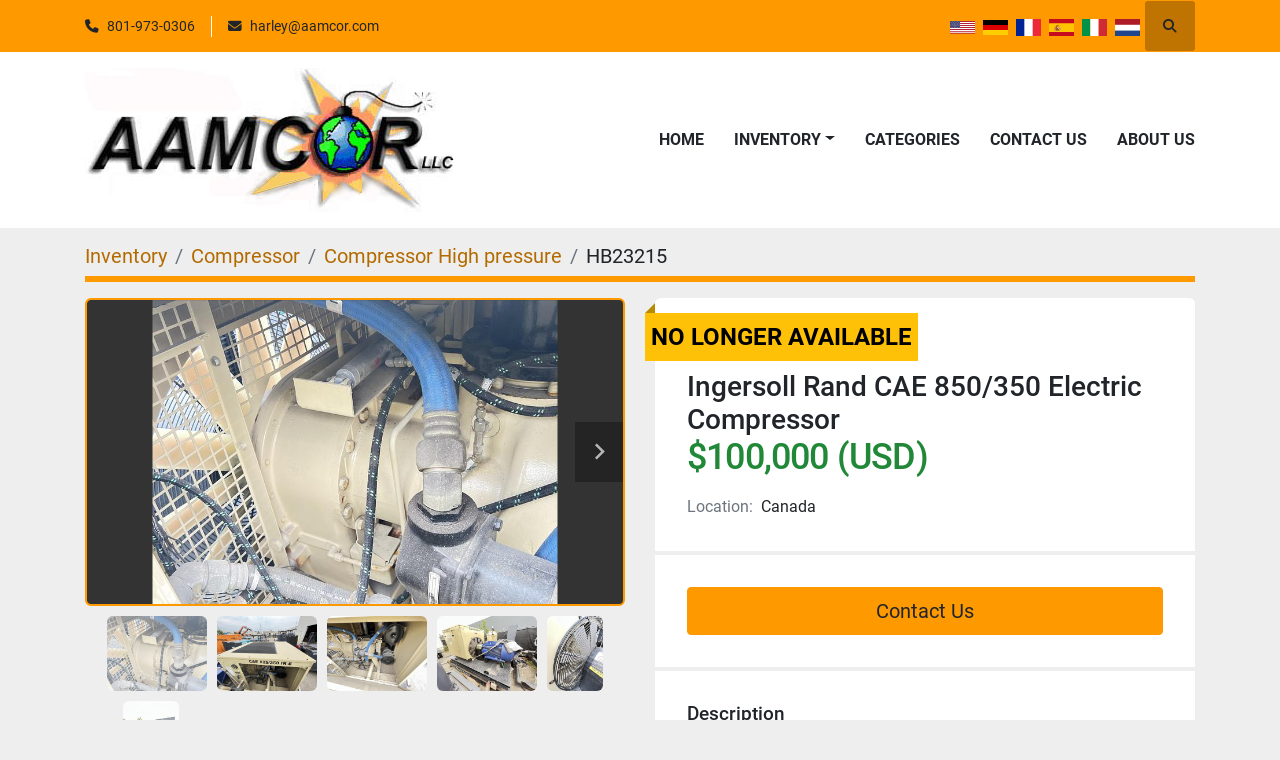

--- FILE ---
content_type: text/html; charset=utf-8
request_url: https://www.aamcor.com/listings/4583578-used-ingersoll-rand-cae-850-350-electric-compressor
body_size: 7707
content:
<!DOCTYPE html><html id="mh" lang="en"><head><title>Used Ingersoll Rand CAE 850/350 Electric Compressor for Sale in Canada</title><meta content="Used Ingersoll Rand CAE 850/350 Electric Compressor for Sale in Canada" property="title" /><meta content="text/html; charset=UTF-8" http-equiv="Content-Type" /><meta content="width=device-width, initial-scale=1.0" name="viewport" /><meta content="Ingersoll Rand Electric Compressor with just under 200 hours 11&#39; Long x 8&#39; wide x 5&#39; High Weight 9700 lbs 350 HP electric motor 600 volt 3 phase." name="description" /><meta content="wss://system.machinio.com/cable" name="cable-url" /><meta content="Ingersoll Rand Electric Compressor with just under 200 hours 11&#39; Long x 8&#39; wide x 5&#39; High Weight 9700 lbs 350 HP electric motor 600 volt 3 phase." property="og:description" /><meta content="Used Ingersoll Rand CAE 850/350 Electric Compressor for Sale in Canada" property="og:title" /><meta content="website" property="og:type" /><meta content="summary_large_image" property="twitter:card" /><meta content="Used Ingersoll Rand CAE 850/350 Electric Compressor for Sale in Canada" property="twitter:title" /><meta content="Ingersoll Rand Electric Compressor with just under 200 hours 11&#39; Long x 8&#39; wide x 5&#39; High Weight 9700 lbs 350 HP electric motor 600 volt 3 phase." property="twitter:description" /><meta content="https://i.machineryhost.com/072b030ba126b2f4b2374f342be9ed44/5caded436b26dfaa34df20278b0edfd6/large-used-ingersoll-rand-cae-850-350-electric-compressor.jpg" property="twitter:image" /><link href="https://i.machineryhost.com" rel="preconnect" /><link href="https://i.system.machinio.com" rel="preconnect" /><link href="https://s3.amazonaws.com" rel="preconnect" /><meta content="https://i.machineryhost.com/072b030ba126b2f4b2374f342be9ed44/5caded436b26dfaa34df20278b0edfd6/large-used-ingersoll-rand-cae-850-350-electric-compressor.jpg" property="og:image" /><meta content="noindex" name="robots" /><link rel="stylesheet" href="/styles/custom-f9298fe7c37a7787f681a0c57eb90e7e.css" media="all" /><link rel="stylesheet" href="/packs/css/918-ca3a6288.css" media="all" />
<link rel="stylesheet" href="/packs/css/application-5f9e7bfe.css" media="all" /><link href="https://www.aamcor.com/listings/4583578-used-ingersoll-rand-cae-850-350-electric-compressor" rel="canonical" /><meta content="https://www.aamcor.com/listings/4583578-used-ingersoll-rand-cae-850-350-electric-compressor" property="og:url" /><script id="json-ld" type="application/ld+json">{"@context":"https://schema.org/","@type":"Product","name":"Ingersoll Rand CAE 850/350 Electric Compressor","description":"Ingersoll Rand Electric Compressor with just under 200 hours 11' Long x 8' wide x 5' High Weight 9700 lbs 350 HP electric motor 600 volt 3 phase","productID":4583578,"category":"Compressor","offers":{"@type":"Offer","url":"https://www.aamcor.com/listings/4583578-used-ingersoll-rand-cae-850-350-electric-compressor","itemCondition":"https://schema.org/UsedCondition","availability":"http://schema.org/OutOfStock","seller":"Aamcor L.L.C."},"brand":{"@type":"Brand","name":"Ingersoll Rand"},"model":"CAE 850/350 Electric Compressor","sku":"HB23215","image":["https://i.machineryhost.com/072b030ba126b2f4b2374f342be9ed44/5caded436b26dfaa34df20278b0edfd6/large-used-ingersoll-rand-cae-850-350-electric-compressor.jpg","https://i.machineryhost.com/072b030ba126b2f4b2374f342be9ed44/7f94fb73f8af8a4334867e386a1f7208/large-used-ingersoll-rand-cae-850-350-electric-compressor.jpg","https://i.machineryhost.com/072b030ba126b2f4b2374f342be9ed44/378a1b66738654786836dfe2d9cb1486/large-used-ingersoll-rand-cae-850-350-electric-compressor.jpg","https://i.machineryhost.com/072b030ba126b2f4b2374f342be9ed44/f216b697ce1ec812734a2b375f12c25b/large-used-ingersoll-rand-cae-850-350-electric-compressor.jpg","https://i.machineryhost.com/072b030ba126b2f4b2374f342be9ed44/0ef4cce7d292581924b2320c57db6ece/large-used-ingersoll-rand-cae-850-350-electric-compressor.jpg","https://i.machineryhost.com/072b030ba126b2f4b2374f342be9ed44/f8fe0a96232924c12f487017ea0c23b1/large-used-ingersoll-rand-cae-850-350-electric-compressor.jpg","https://i.machineryhost.com/072b030ba126b2f4b2374f342be9ed44/e61e7b25a721f69fc1de6de9046f8714/original-used-ingersoll-rand-cae-850-350-electric-compressor.HEIC","https://i.machineryhost.com/072b030ba126b2f4b2374f342be9ed44/3106b1aca40522cca937b42638cb183f/original-used-ingersoll-rand-cae-850-350-electric-compressor.HEIC","https://i.machineryhost.com/072b030ba126b2f4b2374f342be9ed44/bb224759aeb06374cc8f01e14de3746f/large-used-ingersoll-rand-cae-850-350-electric-compressor.jpg","https://i.machineryhost.com/072b030ba126b2f4b2374f342be9ed44/04ec178d6652bc9d4828c42a1275c099/large-used-ingersoll-rand-cae-850-350-electric-compressor.jpg"]}</script><script id="json-ld" type="application/ld+json">{ "@context" : "https://schema.org", "@type" : "LocalBusiness", "name" : "Aamcor L.L.C.", "address" : "2128 Constitution Blvd, West Valley City, UT 84119, USA", "url" : "https://www.aamcor.com", "image": "https://f.machineryhost.com/e831e2002086905578c73e9f07d4a2fa/logo.bmp", "telephone" : "801-973-0306"}</script></head><body class="body-s60"><code data-configs="{&quot;currency&quot;:&quot;usd&quot;,&quot;convert_prices&quot;:false,&quot;gdpr_compliance&quot;:false,&quot;currency_iso_code&quot;:false,&quot;show_webshop_stripe_invoice_checkout_hint&quot;:false,&quot;private_price_webshop&quot;:false,&quot;enable_listing_quantity&quot;:false,&quot;allow_offer&quot;:false,&quot;terms_of_sales_path&quot;:null,&quot;automated_locale&quot;:false,&quot;primary_language_code&quot;:&quot;en&quot;,&quot;manual_languages&quot;:[&quot;en&quot;],&quot;controller_name&quot;:&quot;listings&quot;,&quot;webshop_type&quot;:&quot;ecommerce&quot;,&quot;create_webshop_lead&quot;:null,&quot;display_cookies_consent&quot;:null,&quot;privacy_policy_page&quot;:null,&quot;contact_form_attach_files_limit&quot;:10,&quot;submit_order_button_text&quot;:null,&quot;shopping_cart_header_title&quot;:null,&quot;custom_newsletter_button_title&quot;:null,&quot;restrict_lead_submission_by_buyer_location&quot;:false}"></code><div class="page-wrapper"><div class="hidden-print header-layout"><header class="site-header power" id="site-header"><div class="site-header__top-bar bg-primary"><div class="container"><div class="row"><div class="col-12 d-flex flex-column flex-lg-row align-items-center justify-content-between"><div class="site-header__contacts d-flex flex-column flex-md-row align-items-center my-2 my-lg-0"><div class="phone d-flex position-relative site-header__contacts__item"><a class="contact-tracking phone notranslate" href="tel:8019730306"> 801-973-0306</a></div><div class="email d-flex position-relative site-header__contacts__item"><a class="contact-tracking email notranslate" href="mailto:harley@aamcor.com"> harley@aamcor.com</a></div></div><div class="d-flex align-items-center mb-2 mb-lg-0 site-header__top-bar-right flex-column flex-md-row"><div class="site-header__languages-widget hidden-print mb-2 mb-md-0" id="site-header-languages-widget"><div class="google-translate google-translate-list d-flex"><a class="px-1" data-lang="en" href="#"><img alt="en" src="/packs/static/node_modules/svg-country-flags/svg/us-e834167e589569457e80.svg" /></a><a class="px-1" data-lang="de" href="#"><img alt="de" src="/packs/static/node_modules/svg-country-flags/svg/de-cfbb0cf09f502653fe85.svg" /></a><a class="px-1" data-lang="fr" href="#"><img alt="fr" src="/packs/static/node_modules/svg-country-flags/svg/fr-8bbb4186383e665cc3ee.svg" /></a><a class="px-1" data-lang="es" href="#"><img alt="es" src="/packs/static/node_modules/svg-country-flags/svg/es-628f10fe057a86d47f75.svg" /></a><a class="px-1" data-lang="it" href="#"><img alt="it" src="/packs/static/node_modules/svg-country-flags/svg/it-58e75cebaf765e503d29.svg" /></a><a class="px-1" data-lang="nl" href="#"><img alt="nl" src="/packs/static/node_modules/svg-country-flags/svg/nl-a7fdb74e17089394b68c.svg" /></a></div></div><a class="site-header__search-icon d-inline-flex align-items-center justify-content-center" href="/listings" id="site-header-search-icon"><i class="fa fa-search"></i><span class="sr-only">Search</span></a></div></div></div></div></div><div class="site-header__main-bar site-header__content"><div class="container"><div class="row"><div class="col-12 d-flex align-items-center justify-content-between"><div class="site-header__logo flex-shrink-0 d-flex align-items-center justify-content-center "><a class="" href="/"><img class="" alt="Aamcor L.L.C." src="https://f.machineryhost.com/e831e2002086905578c73e9f07d4a2fa/logo.bmp" /></a></div><nav class="primary-nav"><ul class="primary-nav__navbar"><li class="primary-nav__item home"><a class="primary-nav__link" href="/">Home</a></li><li class="primary-nav__item inventory"><div class="dropdown primary-nav__dropdown"><div aria-expanded="false" aria-haspopup="true" class="primary-nav__link dropdown-toggle" id="dropdownMenuButton" role="button"><a href="/listings">Inventory</a></div><div aria-labelledby="dropdownMenuButton" class="dropdown-menu primary-nav__dropdown-menu m-0"><div class="d-flex"><div class="primary-nav__link-block multicolumn mr-3" style="column-count: 3;"><div class="primary-nav__link-block__item"><a class="dropdown-item  dropdown-children" href="/air-dryer">Air Dryer</a><div class="dropdown-item grandchildren w-100"><a class="dropdown-item" data-role="grandchildren-item" href="/air-dryer/air-compressor-dryer">Air compressor dryer</a></div></div><div class="primary-nav__link-block__item"><a class="dropdown-item  dropdown-children" href="/airlocks">Airlocks</a><div class="dropdown-item grandchildren w-100"><a class="dropdown-item" data-role="grandchildren-item" href="/airlocks/rotary-airlock-feeder">Rotary Airlock Feeder</a></div></div><div class="primary-nav__link-block__item"><a class="dropdown-item  dropdown-children" href="/ball-mill">Ball MIll</a><div class="dropdown-item grandchildren w-100"><a class="dropdown-item" data-role="grandchildren-item" href="/ball-mill/crushing-ball-mill">Crushing Ball Mill</a></div></div><div class="primary-nav__link-block__item"><a class="dropdown-item  dropdown-children" href="/blasthole-drills">Blasthole Drills</a><div class="dropdown-item grandchildren w-100"><a class="dropdown-item" data-role="grandchildren-item" href="/blasthole-drills/rotary">Rotary</a></div></div><div class="primary-nav__link-block__item"><a class="dropdown-item  dropdown-children" href="/compressors">Compressors</a><div class="dropdown-item grandchildren w-100"><a class="dropdown-item" data-role="grandchildren-item" href="/compressors/sea-container-compressors-boge-ir">Sea Container Compressors BOGE/ IR</a></div></div><div class="primary-nav__link-block__item"><a class="dropdown-item  dropdown-children" href="/concentrator">Concentrator</a><div class="dropdown-item grandchildren w-100"><a class="dropdown-item" data-role="grandchildren-item" href="/concentrator/bowl-concentrator">Bowl Concentrator</a></div></div><div class="primary-nav__link-block__item"><a class="dropdown-item  dropdown-children" href="/conveyor">Conveyor</a><div class="dropdown-item grandchildren w-100"><a class="dropdown-item" data-role="grandchildren-item" href="/conveyor/underground-conveyor">Underground Conveyor</a></div></div><div class="primary-nav__link-block__item"><a class="dropdown-item  dropdown-children" href="/core-drills">Core Drills</a><div class="dropdown-item grandchildren w-100"><a class="dropdown-item" data-role="grandchildren-item" href="/core-drills/core-drill">Core Drill</a><a class="dropdown-item" data-role="grandchildren-item" href="/core-drills/deep-hole">Deep Hole</a><a class="dropdown-item" data-role="grandchildren-item" href="/core-drills/drills">Drills</a></div></div><div class="primary-nav__link-block__item"><a class="dropdown-item  dropdown-children" href="/core-drills-drilling-equipment-mining-equipment">Core Drills; Drilling Equipment; Mining Equipment</a><div class="dropdown-item grandchildren w-100"><a class="dropdown-item" data-role="grandchildren-item" href="/core-drills-drilling-equipment-mining-equipment/track-core-drill">Track Core Drill</a></div></div><div class="primary-nav__link-block__item"><a class="dropdown-item  dropdown-children" href="/core-drills-drills-drilling-equipment-mining-equipment">Core Drills; Drills; Drilling Equipment; Mining Equipment</a><div class="dropdown-item grandchildren w-100"><a class="dropdown-item" data-role="grandchildren-item" href="/core-drills-drills-drilling-equipment-mining-equipment/core-drilling">Core Drilling</a></div></div><div class="primary-nav__link-block__item"><a class="dropdown-item  dropdown-children" href="/crawler-drills">Crawler Drills</a><div class="dropdown-item grandchildren w-100"><a class="dropdown-item" data-role="grandchildren-item" href="/crawler-drills/recirculation-rc">Recirculation (RC)</a></div></div><div class="primary-nav__link-block__item"><a class="dropdown-item  dropdown-children" href="/crushing-washing">Crushing washing</a><div class="dropdown-item grandchildren w-100"><a class="dropdown-item" data-role="grandchildren-item" href="/crushing-washing/sand-screw">Sand Screw</a></div></div><div class="primary-nav__link-block__item"><a class="dropdown-item  dropdown-children" href="/dhcs-coring-system">DHCS Coring system</a><div class="dropdown-item grandchildren w-100"><a class="dropdown-item" data-role="grandchildren-item" href="/dhcs-coring-system/core-drills-ocean-exploration-environmental-or-scientific">Core drills Ocean, Exploration, Environmental or Scientific</a></div></div><div class="primary-nav__link-block__item"><a class="dropdown-item  dropdown-children" href="/diamond-drill-skid-mounted-flyable">Diamond Drill, Skid mounted, flyable</a><div class="dropdown-item grandchildren w-100"><a class="dropdown-item" data-role="grandchildren-item" href="/diamond-drill-skid-mounted-flyable/core-drill-shack-skid-mount">Core Drill Shack Skid Mount</a></div></div><div class="primary-nav__link-block__item"><a class="dropdown-item  dropdown-children" href="/diamond-drill-track-mounted">Diamond drill track mounted</a><div class="dropdown-item grandchildren w-100"><a class="dropdown-item" data-role="grandchildren-item" href="/diamond-drill-track-mounted/core-drill-track-mounted">Core Drill Track Mounted</a></div></div><div class="primary-nav__link-block__item"><a class="dropdown-item  dropdown-children" href="/dozer">Dozer</a><div class="dropdown-item grandchildren w-100"><a class="dropdown-item" data-role="grandchildren-item" href="/dozer/crawler">Crawler</a></div></div><div class="primary-nav__link-block__item"><a class="dropdown-item  dropdown-children" href="/drill-hammer">Drill Hammer</a><div class="dropdown-item grandchildren w-100"><a class="dropdown-item" data-role="grandchildren-item" href="/drill-hammer/hammer">Hammer</a></div></div><div class="primary-nav__link-block__item"><a class="dropdown-item  dropdown-children" href="/drill-shock-subs">Drill Shock Subs</a><div class="dropdown-item grandchildren w-100"><a class="dropdown-item" data-role="grandchildren-item" href="/drill-shock-subs/drilling-shock-sub">Drilling Shock Sub</a></div></div><div class="primary-nav__link-block__item"><a class="dropdown-item  dropdown-children" href="/drills-amp-drill-equipment">Drills &amp;amp; Drill Equipment</a><div class="dropdown-item grandchildren w-100"><a class="dropdown-item" data-role="grandchildren-item" href="/drills-amp-drill-equipment/core-drills">Core Drills</a></div></div><div class="primary-nav__link-block__item"><a class="dropdown-item  dropdown-children" href="/drills-drill-equipment">Drills; Drill Equipment</a><div class="dropdown-item grandchildren w-100"><a class="dropdown-item" data-role="grandchildren-item" href="/drills-drill-equipment/reverse-circulation-drills">Reverse Circulation Drills</a></div></div><div class="primary-nav__link-block__item"><a class="dropdown-item  " href="/electric-motor">Electric motor</a></div><div class="primary-nav__link-block__item"><a class="dropdown-item  dropdown-children" href="/excavator">Excavator</a><div class="dropdown-item grandchildren w-100"><a class="dropdown-item" data-role="grandchildren-item" href="/excavator/excavator">Excavator</a></div></div><div class="primary-nav__link-block__item"><a class="dropdown-item  dropdown-children" href="/explosive-storage">Explosive Storage</a><div class="dropdown-item grandchildren w-100"><a class="dropdown-item" data-role="grandchildren-item" href="/explosive-storage/magazines">Magazines</a></div></div><div class="primary-nav__link-block__item"><a class="dropdown-item  " href="/faulkgearbox-drives">FaulkGearbox drives</a></div><div class="primary-nav__link-block__item"><a class="dropdown-item  dropdown-children" href="/foundation-drill-soil-nailer-anchor-water-drain">Foundation Drill, Soil Nailer, Anchor, Water Drain</a><div class="dropdown-item grandchildren w-100"><a class="dropdown-item" data-role="grandchildren-item" href="/foundation-drill-soil-nailer-anchor-water-drain/drills">Drills</a></div></div><div class="primary-nav__link-block__item"><a class="dropdown-item  " href="/gold-processing-filter-press">Gold Processing Filter Press</a></div><div class="primary-nav__link-block__item"><a class="dropdown-item  dropdown-children" href="/hp-triplex-pump-for-drilling">HP Triplex Pump for Drilling</a><div class="dropdown-item grandchildren w-100"><a class="dropdown-item" data-role="grandchildren-item" href="/hp-triplex-pump-for-drilling/well-servicing-tri-plex-pump">Well Servicing Tri Plex Pump</a></div></div><div class="primary-nav__link-block__item"><a class="dropdown-item  " href="/induction-motor">Induction motor</a></div><div class="primary-nav__link-block__item"><a class="dropdown-item  dropdown-children" href="/magazine">Magazine</a><div class="dropdown-item grandchildren w-100"><a class="dropdown-item" data-role="grandchildren-item" href="/magazine/explosive-type-ll-magazine">Explosive Type ll Magazine</a></div></div><div class="primary-nav__link-block__item"><a class="dropdown-item  dropdown-children" href="/mining-man-camp-for-remote-locations-full-service">Mining Man Camp for Remote locations full service</a><div class="dropdown-item grandchildren w-100"><a class="dropdown-item" data-role="grandchildren-item" href="/mining-man-camp-for-remote-locations-full-service/man-camp-portable">Man Camp Portable</a></div></div><div class="primary-nav__link-block__item"><a class="dropdown-item  dropdown-children" href="/mining-underground-headframe">Mining Underground Headframe</a><div class="dropdown-item grandchildren w-100"><a class="dropdown-item" data-role="grandchildren-item" href="/mining-underground-headframe/headframe-hoist">Headframe Hoist</a></div></div><div class="primary-nav__link-block__item"><a class="dropdown-item  dropdown-children" href="/mud-pump-triplex">Mud Pump Triplex</a><div class="dropdown-item grandchildren w-100"><a class="dropdown-item" data-role="grandchildren-item" href="/mud-pump-triplex/deep-hole-mud-pump">Deep hole Mud Pump</a></div></div><div class="primary-nav__link-block__item"><a class="dropdown-item  dropdown-children" href="/nitrogen-generator-with-compressors">Nitrogen Generator with Compressors</a><div class="dropdown-item grandchildren w-100"><a class="dropdown-item" data-role="grandchildren-item" href="/nitrogen-generator-with-compressors/diesel-compressors">Diesel Compressors</a></div></div><div class="primary-nav__link-block__item"><a class="dropdown-item  dropdown-children" href="/pan-line-underground-coal">Pan Line Underground Coal</a><div class="dropdown-item grandchildren w-100"><a class="dropdown-item" data-role="grandchildren-item" href="/pan-line-underground-coal/longwall-for-coal-mining">Longwall for Coal Mining</a></div></div><div class="primary-nav__link-block__item"><a class="dropdown-item  " href="/pipe-arm-handler-for-rc-core-or-conventional-drill-rods">Pipe (arm) handler for RC Core or Conventional drill rods</a></div><div class="primary-nav__link-block__item"><a class="dropdown-item  dropdown-children" href="/pumps">Pumps</a><div class="dropdown-item grandchildren w-100"><a class="dropdown-item" data-role="grandchildren-item" href="/pumps/dewatering">Dewatering</a><a class="dropdown-item" data-role="grandchildren-item" href="/pumps/dewatering-pump">Dewatering Pump</a><a class="dropdown-item" data-role="grandchildren-item" href="/pumps/slurry-pumps">Slurry Pumps</a></div></div><div class="primary-nav__link-block__item"><a class="dropdown-item  dropdown-children" href="/rc-drill">RC Drill</a><div class="dropdown-item grandchildren w-100"><a class="dropdown-item" data-role="grandchildren-item" href="/rc-drill/reverse-circulation-rc-drill">Reverse Circulation (RC) Drill</a><a class="dropdown-item" data-role="grandchildren-item" href="/rc-drill/reverse-circulation-drills">Reverse Circulation Drills</a></div></div><div class="primary-nav__link-block__item"><a class="dropdown-item  dropdown-children" href="/rc-reverse-circulation-drill">RC Reverse Circulation Drill</a><div class="dropdown-item grandchildren w-100"><a class="dropdown-item" data-role="grandchildren-item" href="/rc-reverse-circulation-drill/rc-track-drill">RC Track Drill</a><a class="dropdown-item" data-role="grandchildren-item" href="/rc-reverse-circulation-drill/water-well-track-drill">Water Well Track Drill</a></div></div><div class="primary-nav__link-block__item"><a class="dropdown-item  dropdown-children" href="/sheave-wheels-bull-gear-drive-gear-hoist">Sheave Wheels, Bull Gear, Drive gear hoist</a><div class="dropdown-item grandchildren w-100"><a class="dropdown-item" data-role="grandchildren-item" href="/sheave-wheels-bull-gear-drive-gear-hoist/underground-mining">Underground mining</a></div></div><div class="primary-nav__link-block__item"><a class="dropdown-item  " href="/shovel">Shovel</a></div><div class="primary-nav__link-block__item"><a class="dropdown-item  dropdown-children" href="/shower-trailer-man-camp-trailer">Shower trailer (Man Camp Trailer)</a><div class="dropdown-item grandchildren w-100"><a class="dropdown-item" data-role="grandchildren-item" href="/shower-trailer-man-camp-trailer/toilet-and-shower-trailer-man-camp-style-portable">Toilet and shower trailer man camp style portable</a></div></div><div class="primary-nav__link-block__item"><a class="dropdown-item  dropdown-children" href="/spirals-gold-processing">Spirals, Gold processing</a><div class="dropdown-item grandchildren w-100"><a class="dropdown-item" data-role="grandchildren-item" href="/spirals-gold-processing/gold-processing">Gold Processing</a></div></div><div class="primary-nav__link-block__item"><a class="dropdown-item  dropdown-children" href="/stem-stemming-truck">Stem Stemming Truck</a><div class="dropdown-item grandchildren w-100"><a class="dropdown-item" data-role="grandchildren-item" href="/stem-stemming-truck/bore-hole-stem-truck">Bore Hole Stem Truck</a></div></div><div class="primary-nav__link-block__item"><a class="dropdown-item  " href="/synchronous-motor">Synchronous motor</a></div><div class="primary-nav__link-block__item"><a class="dropdown-item  dropdown-children" href="/the-deltabase-95-anchor-drill-rig-for-double-head-drilling-systems-rotary-rotary-or-rotary-percussive-drilling-systems">The DeltaBase 95 Anchor drill rig for double-head drilling systems, rotary / rotary or rotary / percussive drilling systems</a><div class="dropdown-item grandchildren w-100"><a class="dropdown-item" data-role="grandchildren-item" href="/the-deltabase-95-anchor-drill-rig-for-double-head-drilling-systems-rotary-rotary-or-rotary-percussive-drilling-systems/core-drilling">Core Drilling</a></div></div><div class="primary-nav__link-block__item"><a class="dropdown-item  dropdown-children" href="/track-rail-man-carrier">Track (Rail) Man carrier</a><div class="dropdown-item grandchildren w-100"><a class="dropdown-item" data-role="grandchildren-item" href="/track-rail-man-carrier/48-44-or-42-rail-track-mancarrier-for-slope-mine">48&quot; 44&quot;  or 42&quot; Rail track mancarrier for slope mine</a></div></div><div class="primary-nav__link-block__item"><a class="dropdown-item  dropdown-children" href="/underground-coal-forklift-shield-handler-30-ton-capacity">Underground Coal Forklift Shield Handler 30 ton capacity</a><div class="dropdown-item grandchildren w-100"><a class="dropdown-item" data-role="grandchildren-item" href="/underground-coal-forklift-shield-handler-30-ton-capacity/underground-low-profile-permissible-fork-lift-shield-handler">Underground Low profile permissible fork lift shield handler</a></div></div><div class="primary-nav__link-block__item"><a class="dropdown-item  dropdown-children" href="/underground-coal-schearer">Underground Coal Schearer</a><div class="dropdown-item grandchildren w-100"><a class="dropdown-item" data-role="grandchildren-item" href="/underground-coal-schearer/coal-schearer">Coal Schearer</a></div></div><div class="primary-nav__link-block__item"><a class="dropdown-item  dropdown-children" href="/underground-core-drilling-machine">Underground Core Drilling Machine</a><div class="dropdown-item grandchildren w-100"><a class="dropdown-item" data-role="grandchildren-item" href="/underground-core-drilling-machine/core-drill">Core Drill</a></div></div><div class="primary-nav__link-block__item"><a class="dropdown-item  dropdown-children" href="/underground-core-drills">Underground core drills</a><div class="dropdown-item grandchildren w-100"><a class="dropdown-item" data-role="grandchildren-item" href="/underground-core-drills/nq-core-drill">NQ Core Drill</a></div></div><hr /><a class="dropdown-item view-all" href="/categories">View All</a></div></div></div></div></li><li class="primary-nav__item"><a class="primary-nav__link" href="/categories">Categories</a></li><li class="primary-nav__item"><a class="primary-nav__link" href="/pages/contact-us">Contact Us</a></li><li class="primary-nav__item"><a class="primary-nav__link" href="/pages/about-us">About Us</a></li></ul></nav><div class="hamburger-wrapper d-flex d-lg-none align-items-center" data-role="hamburger-menu"><button aria-label="Menu" class="hamburger hamburger--spin d-flex align-items-center" type="button"><div class="hamburger-box"><div class="hamburger-inner"></div></div></button><h5 class="ml-2 mb-0">Menu</h5></div></div></div></div></div></header></div><div class="page-layout" id="page-layout"><div class="page-inner" id="page-inner"><div class="listing-show default" data-listing-id="4583578" role="main"><div class="container"><div class="index-header__outer row mt-2"><div class="index-header col-12"><div class="index-header__inner"><nav aria-label="breadcrumb" class="py-2"><ol class="breadcrumb" itemscope="" itemtype="http://schema.org/BreadcrumbList"><li class="breadcrumb-item" itemid="/categories" itemprop="itemListElement" itemscope="" itemtype="http://schema.org/ListItem"><meta content="1" itemprop="position" /><a itemprop="item" itemtype="http://schema.org/Thing" itemid="/categories" itemscope="itemscope" aria-label="Inventory" href="/categories"><span itemprop="name">Inventory</span></a></li><li class="breadcrumb-item" itemid="/compressor" itemprop="itemListElement" itemscope="" itemtype="http://schema.org/ListItem"><meta content="2" itemprop="position" /><a itemprop="item" itemtype="http://schema.org/Thing" itemid="/compressor" itemscope="itemscope" aria-label="Compressor" href="/compressor"><span itemprop="name">Compressor</span></a></li><li class="breadcrumb-item" itemid="/compressor/compressor-high-pressure" itemprop="itemListElement" itemscope="" itemtype="http://schema.org/ListItem"><meta content="3" itemprop="position" /><a itemprop="item" itemtype="http://schema.org/Thing" itemid="/compressor/compressor-high-pressure" itemscope="itemscope" aria-label="Compressor High pressure" href="/compressor/compressor-high-pressure"><span itemprop="name">Compressor High pressure</span></a></li><li class="breadcrumb-item active" itemid="/listings/4583578-used-ingersoll-rand-cae-850-350-electric-compressor" itemprop="itemListElement" itemscope="" itemtype="http://schema.org/ListItem"><meta content="4" itemprop="position" /><meta content="/listings/4583578-used-ingersoll-rand-cae-850-350-electric-compressor" itemid="/listings/4583578-used-ingersoll-rand-cae-850-350-electric-compressor" itemprop="item" itemscope="" itemtype="http://schema.org/Thing" /><span content="Ingersoll Rand CAE 850/350 Electric Compressor" itemprop="name">HB23215</span></li></ol></nav></div></div></div><div class="pb-5"><div class="row"><div class="col-sm-12 col-lg-6"><div class="d-md-none bg-white rounded-top p-4 mb-3"><h3 class="show-info__title default-listing-title m-0"><span class="notranslate">Ingersoll Rand CAE 850/350 Electric Compressor</span></h3></div><div class="sticky-gallery"><div class="gallery w-100" id="gallery"><div class="gallery__item overflow-hidden gallery__item--16-9 object-fit--auto"><div class="gallery__nav gallery__nav--prev"><i class="fa-sharp fa-solid fa-angle-left"></i></div><div class="gallery__nav gallery__nav--next"><i class="fa-sharp fa-solid fa-angle-right"></i></div><img alt="Used Ingersoll Rand CAE 850/350 Electric Compressor" data-index="-1" class="gallery-image" data-image-index="-1" fetchpriority="high" itemprop="image" src="https://i.machineryhost.com/072b030ba126b2f4b2374f342be9ed44/5caded436b26dfaa34df20278b0edfd6/large-used-ingersoll-rand-cae-850-350-electric-compressor.jpg" /></div><ul class="gallery__thumbnail-container list-unstyled d-none d-md-flex"><li class="gallery__thumbnail current position-relative d-flex align-items-center justify-content-center" data-index="-1" data-muted="" data-type="img"><img alt="Used Ingersoll Rand CAE 850/350 Electric Compressor" src="https://i.machineryhost.com/072b030ba126b2f4b2374f342be9ed44/5caded436b26dfaa34df20278b0edfd6/large-used-ingersoll-rand-cae-850-350-electric-compressor.jpg" /></li><li class="gallery__thumbnail position-relative d-flex align-items-center justify-content-center" data-index="0" data-src="https://i.machineryhost.com/072b030ba126b2f4b2374f342be9ed44/7f94fb73f8af8a4334867e386a1f7208/large-used-ingersoll-rand-cae-850-350-electric-compressor.jpg" data-type="img"><img alt="Used Ingersoll Rand CAE 850/350 Electric Compressor" class="gallery-image lazy" data-image-index="0" data-src="https://i.machineryhost.com/072b030ba126b2f4b2374f342be9ed44/7f94fb73f8af8a4334867e386a1f7208/large-used-ingersoll-rand-cae-850-350-electric-compressor.jpg" data-start-index="0" itemprop="image" src="/packs/static/listings/images/loader-9a117e7790fe3298f22b.gif" /></li><li class="gallery__thumbnail position-relative d-flex align-items-center justify-content-center" data-index="1" data-src="https://i.machineryhost.com/072b030ba126b2f4b2374f342be9ed44/378a1b66738654786836dfe2d9cb1486/large-used-ingersoll-rand-cae-850-350-electric-compressor.jpg" data-type="img"><img alt="Used Ingersoll Rand CAE 850/350 Electric Compressor" class="gallery-image lazy" data-image-index="1" data-src="https://i.machineryhost.com/072b030ba126b2f4b2374f342be9ed44/378a1b66738654786836dfe2d9cb1486/large-used-ingersoll-rand-cae-850-350-electric-compressor.jpg" itemprop="image" src="/packs/static/listings/images/loader-9a117e7790fe3298f22b.gif" /></li><li class="gallery__thumbnail position-relative d-flex align-items-center justify-content-center" data-index="2" data-src="https://i.machineryhost.com/072b030ba126b2f4b2374f342be9ed44/f216b697ce1ec812734a2b375f12c25b/large-used-ingersoll-rand-cae-850-350-electric-compressor.jpg" data-type="img"><img alt="Used Ingersoll Rand CAE 850/350 Electric Compressor" class="gallery-image lazy" data-image-index="2" data-src="https://i.machineryhost.com/072b030ba126b2f4b2374f342be9ed44/f216b697ce1ec812734a2b375f12c25b/large-used-ingersoll-rand-cae-850-350-electric-compressor.jpg" itemprop="image" src="/packs/static/listings/images/loader-9a117e7790fe3298f22b.gif" /></li><li class="gallery__thumbnail position-relative d-flex align-items-center justify-content-center" data-index="3" data-src="https://i.machineryhost.com/072b030ba126b2f4b2374f342be9ed44/0ef4cce7d292581924b2320c57db6ece/large-used-ingersoll-rand-cae-850-350-electric-compressor.jpg" data-type="img"><img alt="Used Ingersoll Rand CAE 850/350 Electric Compressor" class="gallery-image lazy" data-image-index="3" data-src="https://i.machineryhost.com/072b030ba126b2f4b2374f342be9ed44/0ef4cce7d292581924b2320c57db6ece/large-used-ingersoll-rand-cae-850-350-electric-compressor.jpg" itemprop="image" src="/packs/static/listings/images/loader-9a117e7790fe3298f22b.gif" /></li><li class="gallery__thumbnail position-relative d-flex align-items-center justify-content-center" data-index="4" data-src="https://i.machineryhost.com/072b030ba126b2f4b2374f342be9ed44/f8fe0a96232924c12f487017ea0c23b1/large-used-ingersoll-rand-cae-850-350-electric-compressor.jpg" data-type="img"><img alt="Used Ingersoll Rand CAE 850/350 Electric Compressor" class="gallery-image lazy" data-image-index="4" data-src="https://i.machineryhost.com/072b030ba126b2f4b2374f342be9ed44/f8fe0a96232924c12f487017ea0c23b1/large-used-ingersoll-rand-cae-850-350-electric-compressor.jpg" itemprop="image" src="/packs/static/listings/images/loader-9a117e7790fe3298f22b.gif" /></li><li class="gallery__thumbnail position-relative d-flex align-items-center justify-content-center" data-index="5" data-src="https://i.machineryhost.com/072b030ba126b2f4b2374f342be9ed44/e61e7b25a721f69fc1de6de9046f8714/original-used-ingersoll-rand-cae-850-350-electric-compressor.HEIC" data-type="img"><img alt="Used Ingersoll Rand CAE 850/350 Electric Compressor" class="gallery-image lazy" data-image-index="5" data-src="https://i.machineryhost.com/072b030ba126b2f4b2374f342be9ed44/e61e7b25a721f69fc1de6de9046f8714/original-used-ingersoll-rand-cae-850-350-electric-compressor.HEIC" itemprop="image" src="/packs/static/listings/images/loader-9a117e7790fe3298f22b.gif" /></li><li class="gallery__thumbnail position-relative d-flex align-items-center justify-content-center" data-index="6" data-src="https://i.machineryhost.com/072b030ba126b2f4b2374f342be9ed44/3106b1aca40522cca937b42638cb183f/original-used-ingersoll-rand-cae-850-350-electric-compressor.HEIC" data-type="img"><img alt="Used Ingersoll Rand CAE 850/350 Electric Compressor" class="gallery-image lazy" data-image-index="6" data-src="https://i.machineryhost.com/072b030ba126b2f4b2374f342be9ed44/3106b1aca40522cca937b42638cb183f/original-used-ingersoll-rand-cae-850-350-electric-compressor.HEIC" itemprop="image" src="/packs/static/listings/images/loader-9a117e7790fe3298f22b.gif" /></li><li class="gallery__thumbnail position-relative d-flex align-items-center justify-content-center" data-index="7" data-src="https://i.machineryhost.com/072b030ba126b2f4b2374f342be9ed44/bb224759aeb06374cc8f01e14de3746f/large-used-ingersoll-rand-cae-850-350-electric-compressor.jpg" data-type="img"><img alt="Used Ingersoll Rand CAE 850/350 Electric Compressor" class="gallery-image lazy" data-image-index="7" data-src="https://i.machineryhost.com/072b030ba126b2f4b2374f342be9ed44/bb224759aeb06374cc8f01e14de3746f/large-used-ingersoll-rand-cae-850-350-electric-compressor.jpg" itemprop="image" src="/packs/static/listings/images/loader-9a117e7790fe3298f22b.gif" /></li><li class="gallery__thumbnail position-relative d-flex align-items-center justify-content-center" data-index="8" data-src="https://i.machineryhost.com/072b030ba126b2f4b2374f342be9ed44/04ec178d6652bc9d4828c42a1275c099/large-used-ingersoll-rand-cae-850-350-electric-compressor.jpg" data-type="img"><img alt="Used Ingersoll Rand CAE 850/350 Electric Compressor" class="gallery-image lazy" data-image-index="8" data-src="https://i.machineryhost.com/072b030ba126b2f4b2374f342be9ed44/04ec178d6652bc9d4828c42a1275c099/large-used-ingersoll-rand-cae-850-350-electric-compressor.jpg" itemprop="image" src="/packs/static/listings/images/loader-9a117e7790fe3298f22b.gif" /></li></ul></div><div class="utility-button__wrapper utility-button__wrapper--show d-print-none"><button aria-label="Share via Email" class="btn email-button" data-email-lang="en" data-listing-id="4583578" id="js-email"><i aria-hidden="true" class="fa-sharp fa-solid fa-envelope"></i><span class="ml-2">Share via Email</span></button><button aria-label="Print Listing" class="btn print-button" data-role="js-print"><i class="fa-sharp fa-solid fa-print"></i><span class="ml-2">Print Listing</span></button></div></div></div><div class="col-12 col-lg-6"><div class="show-info position-relative has-badge"><div class="show-info__header d-flex flex-column gap-16"><div class="sold-badge">No longer available</div><h1 class="show-info__title default-listing-title d-none d-md-block mb-0"><span class="notranslate">Ingersoll Rand CAE 850/350 Electric Compressor</span></h1><div class="d-flex justify-content-between"><div class="d-flex flex-column"><h4 class="show-info__price mb-3"><div class="listing-price-data  d-flex flex-wrap align-items-end" data-listing-price="100000.0"><span class="primary-price">$100,000 (USD)</span></div></h4></div></div><p class="show-info__location mb-2"><span class="text-muted mr-2">Location:</span>Canada</p></div><div class="show-info__contact-details"><button class="contact-seller-button js-contact-btn btn btn-lg btn-block btn-primary hidden-print" data-listing-id="4583578" data-role="wanted_listing">Contact Us</button></div><div class="show-info__description"><h3 class="show-info__section-heading">Description</h3><div class="show-info__section-text ql-editor p-0 overflow-hidden"><p>Ingersoll Rand Electric Compressor with just under 200 hours</p><p><br></p><p>11' Long x 8' wide x 5' High</p><p><br></p><p>Weight 9700 lbs</p><p><br></p><p>350 HP electric motor 600 volt 3 phase</p></div><div class="show-info__description-toggle__wrapper hidden-print"><a class="show-info__description-toggle description-toggle btn px-0" href="#" id="description-toggle">Show All</a></div></div><div class="show-info__specifications text-xs"><h3 class="show-info__section-heading d-flex justify-content-between align-items-end">Specifications</h3><table class="w-100 table-xs-fixed"><tbody><tr><td>Manufacturer</td><td class="text-xs-ellipsis notranslate">Ingersoll Rand</td></tr><tr><td>Model</td><td class="text-xs-ellipsis notranslate">CAE 850/350 Electric Compressor</td></tr><tr><td>Condition</td><td class="text-xs-ellipsis"><link itemprop="itemCondition" href="http://schema.org/UsedCondition" />Used</td></tr><tr><td>Stock Number</td><td class="text-xs-ellipsis notranslate">HB23215</td></tr></tbody></table></div></div></div></div></div></div></div></div><footer class="site-footer angle position-relative hidden-print" id="site-footer"><div class="container"><div class="row justify-content-between"><div class="site-footer_widget col-12 col-lg-4 d-flex flex-column"><div class="site-footer__logo  "><a class="" aria-label="Aamcor L.L.C." href="/"><img alt="Aamcor L.L.C." class="lazy" data-src="https://f.machineryhost.com/072b030ba126b2f4b2374f342be9ed44/c3430e4c3bf103c1481b31925197e523/footer_logo.png" /></a></div><div class="site-footer__contacts"><div class="site-footer__contacts__item address d-flex"><a class="notranslate" href="https://www.google.com/maps/search/2128 Constitution Blvd, West Valley City, UT 84119, USA" target="_blank"><span>2128 Constitution Blvd, West Valley City</span><br /><span>UT 84119, USA</span></a></div><div class="site-footer__contacts__item phone d-flex"><div class="d-flex flex-column"><a class="contact-tracking phone notranslate" href="tel:8019730306"> 801-973-0306</a></div></div><div class="site-footer__contacts__item email d-flex"><a class="contact-tracking email notranslate" href="mailto:harley@aamcor.com"> harley@aamcor.com</a></div></div></div><div class="site-footer_widget col-12 col-lg-3 offset-lg-1 d-flex flex-column"><h4 class="mb-3">Menu</h4><div class="mt-3"><ul class="footer-nav nav"><li class="footer-nav__item"><a class="footer-nav__link active" href="/listings">Inventory</a></li><li class="footer-nav__item"><a class="footer-nav__link active" href="/categories">Categories</a></li><li class="footer-nav__item"><a class="footer-nav__link active" href="/pages/contact-us">Contact Us</a></li><li class="footer-nav__item"><a class="footer-nav__link active" href="/pages/about-us">About Us</a></li></ul></div></div><div class="site-footer_widget col-12 col-lg-3 d-flex flex-column justify-content-between"><div class="d-flex flex-column"><div class="backlink mt-3"><a href="https://www.machinio.com/system" rel="noopener" target="_blank">Machinio System</a> website by <a href="https://www.machinio.com" rel="noopener" target="_blank">Machinio</a></div></div></div></div></div></footer><div class="fixed_container d-print-none"></div></div></div><script>
//<![CDATA[
var _rollbarConfig = {
  accessToken: "aec4e181ec6a45498ca430cb2d1dcff8",
  captureUncaught: true,
  captureUnhandledRejections: true,
  ignoredMessages: [
    '(.*)QuotaExceededError:(.*)',
    '(.*)DOM Exception 22:(.*)',
    'QuotaExceededError(.*)',
    'DOM Exception 22(.*)',
    'DOM Exception 22: QuotaExceededError: An attempt was made to add something to storage that exceeded the quota.',
    'The quota has been exceeded.',
    'Object Not Found Matching Id',
    'Script error.',
    '(.*)[lgst]\\.a\\.init is not a function\\.(.*)',
    "SyntaxError: Unexpected keyword 'this'",
    "Cannot read properties of null \\(reading .style.\\)",
    "null is not an object \\(evaluating .a\\.style.\\)",
    "Can't find variable: gmo",
    "scrollReadRandom",
    "replaceChildren is not a function",
    "Cannot read properties of undefined \\(reading .value.\\)"
  ],
  payload: {
    environment: "production"
  }
};
//]]>
</script><script src="/packs/js/runtime-4e83ecbc66661d7bb1f5.js" defer="defer"></script>
<script src="/packs/js/692-1ab0e0c46d8705502bce.js" defer="defer"></script>
<script src="/packs/js/706-cee65121c381e619848d.js" defer="defer"></script>
<script src="/packs/js/635-0afd58c9e729fe544641.js" defer="defer"></script>
<script src="/packs/js/918-9a6f14d0cc992d20f83e.js" defer="defer"></script>
<script src="/packs/js/236-7fa987d4f1b56984a996.js" defer="defer"></script>
<script src="/packs/js/application-673afaabc29bd278b405.js" defer="defer"></script>
<script src="/packs/js/624-94c5ec60afc06453862e.js" defer="defer"></script>
<script src="/packs/js/rollbar-1c051f26f9e7b1752fca.js" defer="defer"></script>
<script src="/packs/js/368-8e0a32fe4c52b049fb40.js" defer="defer"></script>
<script src="/packs/js/language_widget-58659b39e43d76f18ca7.js" defer="defer"></script>
<script src="/packs/js/764-c077c878bdeb25835260.js" defer="defer"></script>
<script src="/packs/js/841-90387483698fdd9030e6.js" defer="defer"></script>
<script src="/packs/js/gallery-fa2cce6480da9465cc71.js" defer="defer"></script>
<script src="/packs/js/owl_carousel-dca796c866e00378e552.js" defer="defer"></script><script crossorigin="anonymous" src="https://kit.fontawesome.com/722e3adc3e.js"></script><script src="https://cdnjs.cloudflare.com/polyfill/v3/polyfill.min.js?version=4.8.0&amp;features=Element.prototype.replaceChildren"></script></body></html>